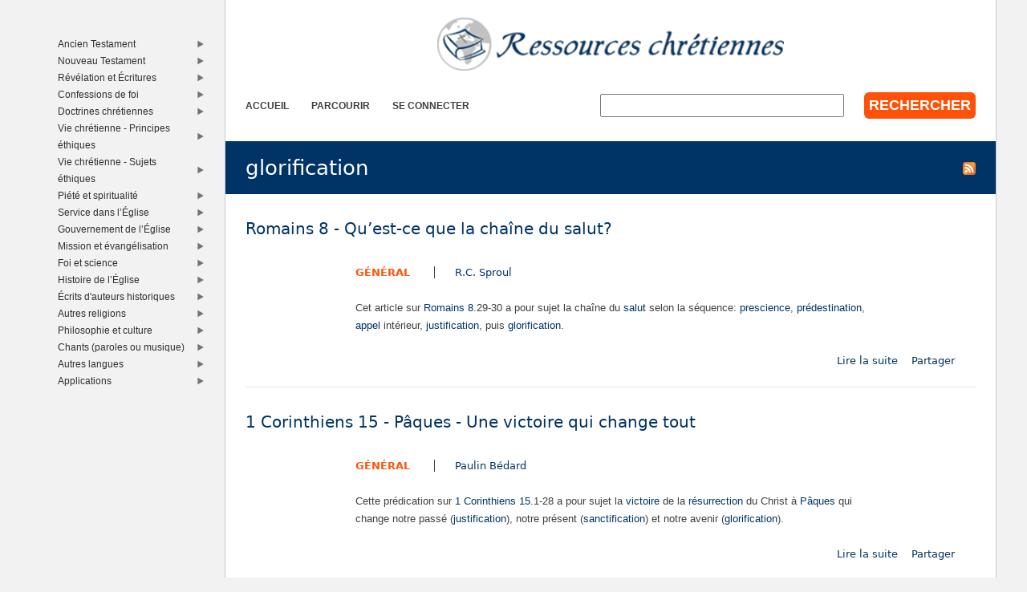

--- FILE ---
content_type: text/html; charset=utf-8
request_url: https://www.ressourceschretiennes.com/mot-cl%C3%A9/glorification
body_size: 6921
content:
<!DOCTYPE html>
<!--[if IEMobile 7]><html class="iem7"  lang="fr" dir="ltr"><![endif]-->
<!--[if lte IE 6]><html class="lt-ie9 lt-ie8 lt-ie7"  lang="fr" dir="ltr"><![endif]-->
<!--[if (IE 7)&(!IEMobile)]><html class="lt-ie9 lt-ie8"  lang="fr" dir="ltr"><![endif]-->
<!--[if IE 8]><html class="lt-ie9"  lang="fr" dir="ltr"><![endif]-->
<!--[if (gte IE 9)|(gt IEMobile 7)]><!--><html  lang="fr" dir="ltr"><!--<![endif]-->

<head>
  <!--[if IE]><![endif]-->
<link rel="dns-prefetch" href="//www.googletagmanager.com" />
<link rel="preconnect" href="//www.googletagmanager.com" />
<meta charset="utf-8" />
<meta name="Generator" content="Drupal 7 (http://drupal.org)" />
<link rel="alternate" type="application/rss+xml" title="RSS - glorification" href="https://www.ressourceschretiennes.com/taxonomy/term/576/feed" />
<link rel="shortcut icon" href="https://www.ressourceschretiennes.com/sites/all/themes/rsc2014_rc/favicon.ico" type="image/vnd.microsoft.icon" />
<meta name="robots" content="noindex, follow" />
<meta name="theme-color" content="#003466" />
<meta name="google-site-verification" content="9IjCIyPLJJ52UIDC00-aG-CiLfQGT4YuJD3XghhSTYY" />
  <title>glorification | Ressources chretiennes</title>

      <meta name="MobileOptimized" content="width">
    <meta name="HandheldFriendly" content="true">
    <meta name="viewport" content="width=device-width">
    <!--[if IEMobile]><meta http-equiv="cleartype" content="on"><![endif]-->

  <link type="text/css" rel="stylesheet" href="/files/pub/advagg_css/css__OOGJVhBr7-dfDIsq_Zz7JmGRlv7VsnA7-9QZfj9Gl4E__SwQlfjag2uCNzVZLI_VdP4MoTaXO3Loac-b3b0XAlwE__MN7CBLLaXpyJMDaEZesmP374XcQzWT5jlIdop_f9WfA.css" media="all" />
  <script src="/files/pub/advagg_js/js__SY_Z7rK9mqQMSUa-s1-3WnvGhtq36vMA9wXT1eqr3B0__o0DeYOV298zMyLYyW2XizngCl7ZPtUWDGi2V3RQNJhM__MN7CBLLaXpyJMDaEZesmP374XcQzWT5jlIdop_f9WfA.js"></script>
<script async="async" src="https://www.googletagmanager.com/gtag/js?id=G-5SFB9BJQ49"></script>
<script>window.dataLayer = window.dataLayer || [];function gtag(){dataLayer.push(arguments)};gtag("js", new Date());gtag("set", "developer_id.dMDhkMT", true);gtag("config", "G-5SFB9BJQ49", {"groups":"default"});</script>
<script>window.a2a_config=window.a2a_config||{};window.da2a={done:false,html_done:false,script_ready:false,script_load:function(){var a=document.createElement('script'),s=document.getElementsByTagName('script')[0];a.type='text/javascript';a.async=true;a.src='https://static.addtoany.com/menu/page.js';s.parentNode.insertBefore(a,s);da2a.script_load=function(){};},script_onready:function(){da2a.script_ready=true;if(da2a.html_done)da2a.init();},init:function(){for(var i=0,el,target,targets=da2a.targets,length=targets.length;i<length;i++){el=document.getElementById('da2a_'+(i+1));target=targets[i];a2a_config.linkname=target.title;a2a_config.linkurl=target.url;if(el){a2a.init('page',{target:el});el.id='';}da2a.done=true;}da2a.targets=[];}};(function ($){Drupal.behaviors.addToAny = {attach: function (context, settings) {if (context !== document && window.da2a) {if(da2a.script_ready)a2a.init_all();da2a.script_load();}}}})(jQuery);a2a_config.callbacks=a2a_config.callbacks||[];a2a_config.callbacks.push({ready:da2a.script_onready});a2a_config.overlays=a2a_config.overlays||[];a2a_config.templates=a2a_config.templates||{};a2a_config.no_3p=1;a2a_config.onclick = true;</script>
<script src="/files/pub/advagg_js/js__18FEYdw9eyol6G2mTjOGz5T9C0O0G16cTWV5XiY5k64__bLkuqg3BHSG4lP18f5w3kyXlW0Z3V-jWjYT2A6qpwMc__MN7CBLLaXpyJMDaEZesmP374XcQzWT5jlIdop_f9WfA.js"></script>
<script>jQuery.extend(Drupal.settings, {"basePath":"\/","pathPrefix":"","setHasJsCookie":0,"ajaxPageState":{"theme":"rsc2014_rc","theme_token":"o6TjjqYB5GTaRb2slu0ZF_Jt0vqDcEHBxGvH3iVGyjs","css":{"modules\/system\/system.base.css":1,"modules\/system\/system.menus.css":1,"modules\/system\/system.messages.css":1,"modules\/system\/system.theme.css":1,"modules\/comment\/comment.css":1,"modules\/field\/theme\/field.css":1,"modules\/node\/node.css":1,"modules\/search\/search.css":1,"modules\/user\/user.css":1,"sites\/all\/modules\/views\/css\/views.css":1,"sites\/all\/modules\/ckeditor\/css\/ckeditor.css":1,"sites\/all\/modules\/ctools\/css\/ctools.css":1,"sites\/all\/themes\/rsc2014\/system.menus.css":1,"sites\/all\/themes\/rsc2014\/system.messages.css":1,"sites\/all\/themes\/rsc2014\/system.theme.css":1,"sites\/all\/themes\/rsc2014\/css\/base.css":1,"sites\/all\/themes\/rsc2014_rc\/css\/rc.css":1,"sites\/all\/themes\/rsc2014\/css\/lib.css":1},"js":{"sites\/all\/modules\/jquery_update\/replace\/jquery\/1.12\/jquery.min.js":1,"misc\/jquery-extend-3.4.0.js":1,"misc\/jquery-html-prefilter-3.5.0-backport.js":1,"misc\/jquery.once.js":1,"misc\/drupal.js":1,"sites\/all\/modules\/jquery_update\/js\/jquery_browser.js":1,"misc\/form-single-submit.js":1,"sites\/all\/modules\/rsc_library\/js\/rsc_library.js":1,"sites\/all\/modules\/rsc_taxonomy\/rsc_taxonomy.js":1,"public:\/\/languages\/fr_1UaeCVp6M4-1qYCeRm3tvcl6YRhzIehbX5CPatQ-7PA.js":1,"sites\/all\/modules\/google_analytics\/googleanalytics.js":1,"https:\/\/www.googletagmanager.com\/gtag\/js?id=G-5SFB9BJQ49":1,"sites\/all\/themes\/rsc2014\/js\/all.js":1}},"googleanalytics":{"account":["G-5SFB9BJQ49"],"trackOutbound":1,"trackMailto":1,"trackDownload":1,"trackDownloadExtensions":"7z|aac|arc|arj|asf|asx|avi|bin|csv|doc(x|m)?|dot(x|m)?|exe|flv|gif|gz|gzip|hqx|jar|jpe?g|js|mp(2|3|4|e?g)|mov(ie)?|msi|msp|pdf|phps|png|ppt(x|m)?|pot(x|m)?|pps(x|m)?|ppam|sld(x|m)?|thmx|qtm?|ra(m|r)?|sea|sit|tar|tgz|torrent|txt|wav|wma|wmv|wpd|xls(x|m|b)?|xlt(x|m)|xlam|xml|z|zip"},"urlIsAjaxTrusted":{"\/mot-cl%C3%A9\/glorification":true}});</script>
      <!--[if lt IE 9]>
    <script src="/sites/all/themes/zen/js/html5-respond.js"></script>
    <![endif]-->
  </head>
<body class="html not-front not-logged-in one-sidebar sidebar-first page-taxonomy page-taxonomy-term page-taxonomy-term- page-taxonomy-term-576 section-mot-clé role-anonymous-user" >
      <p id="skip-link">
      <a href="#main-menu" class="element-invisible element-focusable">Jump to navigation</a>
    </p>
      
<div id="page">

  <div id="midcol">

    <header class="header" id="header">

      <a href="/" title="Accueil" rel="home" class="header__logo" id="logo"><img src="https://www.ressourceschretiennes.com/sites/all/themes/rsc2014_rc/logo.png" alt="Accueil" class="header__logo-image" /></a>
      <h1 class="header__site-name" id="site-name">
        <a href="/" title="Accueil" class="header__site-link" rel="home"><span>Ressources chretiennes</span></a>
      </h1>

        <div class="header__region region region-header">
    <div id="block-rsc-rc-main-menu" class="block block-rsc-rc block-menu first odd">

      
  <div class="item-list"><h3>Menu principal</h3><ul class="menu"><li class="first"><a href="/">Accueil</a></li>
<li><a href="/bib/parcourir">Parcourir</a></li>
<li class="last"><a href="/user/login">Se connecter</a></li>
</ul></div>
</div>
<div id="block-search-form" class="block block-search last even" role="search">

      
  <form action="/mot-cl%C3%A9/glorification" method="post" id="search-block-form" accept-charset="UTF-8"><div>  <h2 class="element-invisible">Formulaire de recherche</h2>
<div class="form-item form-type-textfield form-item-search-block-form">
  <label class="element-invisible" for="edit-search-block-form--2">Rechercher </label>
 <input title="Indiquer les termes à rechercher" type="text" id="edit-search-block-form--2" name="search_block_form" value="" size="15" maxlength="128" class="form-text" />
</div>
<div class="form-actions form-wrapper" id="edit-actions"><input type="submit" id="edit-submit" name="op" value="Rechercher" class="form-submit" /></div><input type="hidden" name="form_build_id" value="form-7XzPShoGgXMbEn1VgciVKsJFhSPNiLgMAbvlwjvqIm0" />
<input type="hidden" name="form_id" value="search_block_form" />
</div></form>
</div>
  </div>

    </header>

    <div id="page-title-area">
            <a href="/taxonomy/term/576/feed" class="feed-icon" title="S&#039;abonner à RSS - glorification"><img src="https://www.ressourceschretiennes.com/misc/feed.png" width="16" height="16" alt="S&#039;abonner à RSS - glorification" /></a>      <a id="main-content"></a>
                    <h1 class="page__title title" id="page-title">glorification</h1>
                </div>

    <div id="content" class="column" role="main">

                              


<div class="taxonomy-nodes-wrapper"><article class="node-9120 node node-rsc-library-link node-teaser clearfix">

      <header>
                    <h2 class="node__title node-title">
          <a href="/link/romains-8-qu%E2%80%99est-ce-que-cha%C3%AEne-du-salut">
            Romains 8 - Qu’est-ce que la chaîne du salut?          </a>
        </h2>
            
      
          </header>
  
  <ul class="info-before-summary"><li class="first"><span class="field field-name-rscl-difficulty- field-type-taxonomy-term-reference field-label-hidden"><a href="/difficult%C3%A9/g%C3%A9n%C3%A9ral">Général</a></span>
</li> <li><span class="field field-name-rscl-author- field-type-taxonomy-term-reference field-label-hidden">
  <a href="/auteur/rc-sproul">R.C. Sproul</a></span>
</li></ul><div class="field field-name-rscl-summary field-type-text-long field-label-hidden"><p>Cet article sur <a href="/mot-cl%C3%A9/romains-8"  >Romains 8</a>.29-30 a pour sujet la chaîne du <a href="/mot-cl%C3%A9/salut"  >salut</a> selon la séquence: <a href="/mot-cl%C3%A9/prescience"  >prescience</a>, <a href="/mot-cl%C3%A9/pr%C3%A9destination"  >prédestination</a>, <a href="/mot-cl%C3%A9/appel"  class="active" >appel</a> intérieur, <a href="/mot-cl%C3%A9/justification"  >justification</a>, puis <a href="/mot-cl%C3%A9/glorification"  >glorification</a>.</p>
</div>
  <ul class="links inline"><li class="node-readmore first"><a href="/link/romains-8-qu%E2%80%99est-ce-que-cha%C3%AEne-du-salut" rel="tag" title="Romains 8 - Qu’est-ce que la chaîne du salut?">Lire la suite<span class="element-invisible"> de Romains 8 - Qu’est-ce que la chaîne du salut?</span></a></li>
<li class="addtoany"><span><span class="a2a_kit a2a_kit_size_32 a2a_target addtoany_list" id="da2a_1">
      
      <a class="a2a_dd addtoany_share_save" href="https://www.addtoany.com/share#url=https%3A%2F%2Fwww.ressourceschretiennes.com%2Flink%2Fromains-8-qu%25E2%2580%2599est-ce-que-cha%25C3%25AEne-du-salut&amp;title=Romains%208%20-%20Qu%E2%80%99est-ce%20que%20la%20cha%C3%AEne%20du%20salut%3F"> Partager</a>
      
    </span>
    <script type="text/javascript">
<!--//--><![CDATA[//><!--
if(window.da2a)da2a.script_load();
//--><!]]>
</script></span></li>
<li class="comment_forbidden last"></li>
</ul>  </article>
<article class="node-8184 node node-rsc-library-article node-teaser clearfix">

      <header>
                    <h2 class="node__title node-title">
          <a href="/article/1-corinthiens-15-p%C3%A2ques-victoire-qui-change">
            1 Corinthiens 15 - Pâques - Une victoire qui change tout          </a>
        </h2>
            
      
      
          </header>
  
    <section class="meta clearfix">
    <ul class="info-before-summary"><li class="first"><span class="field field-name-rscl-difficulty- field-type-taxonomy-term-reference field-label-hidden"><a href="/difficult%C3%A9/g%C3%A9n%C3%A9ral">Général</a></span>
</li> <li><span class="field field-name-rscl-author- field-type-taxonomy-term-reference field-label-hidden">
  <a href="/auteur/paulin-b%C3%A9dard">Paulin Bédard</a></span>
</li></ul>    <div class="field field-name-rscl-summary field-type-text-long field-label-hidden"><p>Cette prédication sur <a href="/mot-cl%C3%A9/1-corinthiens-15"  >1 Corinthiens 15</a>.1-28 a pour sujet la <a href="/mot-cl%C3%A9/victoire"  >victoire</a> de la <a href="/mot-cl%C3%A9/r%C3%A9surrection"  >résurrection</a> du Christ à <a href="/mot-cl%C3%A9/p%C3%A2ques"  >Pâques</a> qui change notre passé (<a href="/mot-cl%C3%A9/justification"  >justification</a>), notre présent (<a href="/mot-cl%C3%A9/sanctification"  >sanctification</a>) et notre avenir (<a href="/mot-cl%C3%A9/glorification"  >glorification</a>).</p>
</div>        <ul class="links inline"><li class="node-readmore first"><a href="/article/1-corinthiens-15-p%C3%A2ques-victoire-qui-change" rel="tag" title="1 Corinthiens 15 - Pâques - Une victoire qui change tout">Lire la suite<span class="element-invisible"> de 1 Corinthiens 15 - Pâques - Une victoire qui change tout</span></a></li>
<li class="addtoany"><span><span class="a2a_kit a2a_kit_size_32 a2a_target addtoany_list" id="da2a_2">
      
      <a class="a2a_dd addtoany_share_save" href="https://www.addtoany.com/share#url=https%3A%2F%2Fwww.ressourceschretiennes.com%2Farticle%2F1-corinthiens-15-p%25C3%25A2ques-victoire-qui-change&amp;title=1%20Corinthiens%2015%20-%20P%C3%A2ques%20-%20Une%20victoire%20qui%20change%20tout"> Partager</a>
      
    </span>
    </span></li>
<li class="comment_forbidden last"></li>
</ul>  </section>
  
  
  </article>
<article class="node-7178 node node-rsc-library-link node-teaser clearfix">

      <header>
                    <h2 class="node__title node-title">
          <a href="/link/peut-on-perdre-son-salut">
            Peut-on perdre son salut?          </a>
        </h2>
            
      
          </header>
  
  <ul class="info-before-summary"><li class="first"><span class="field field-name-rscl-difficulty- field-type-taxonomy-term-reference field-label-hidden"><a href="/difficult%C3%A9/g%C3%A9n%C3%A9ral">Général</a></span>
</li> <li><span class="field field-name-rscl-author- field-type-taxonomy-term-reference field-label-hidden">
  <a href="/auteur/kevin-deyoung">Kevin DeYoung</a></span>
</li></ul><div class="field field-name-rscl-summary field-type-text-long field-label-hidden"><p>Cet article sur les <a href="/mot-cl%C3%A9/canons-de-dordrecht"  class="active" >Canons de Dordrecht</a> (article V.15) a pour sujet la <a href="/mot-cl%C3%A9/pers%C3%A9v%C3%A9rance"  >persévérance</a> des saints qui ne procure pas une <a href="/mot-cl%C3%A9/assurance"  >assurance</a> incertaine (<a href="/mot-cl%C3%A9/arninianisme"  >arninianisme</a>), mais donne la <a href="/mot-cl%C3%A9/certitude"  >certitude</a> que Dieu est puissant pour nous garder jusqu'à la <a href="/mot-cl%C3%A9/glorification"  >glorification</a>.</p>
</div>
  <ul class="links inline"><li class="node-readmore first"><a href="/link/peut-on-perdre-son-salut" rel="tag" title="Peut-on perdre son salut?">Lire la suite<span class="element-invisible"> de Peut-on perdre son salut?</span></a></li>
<li class="addtoany"><span><span class="a2a_kit a2a_kit_size_32 a2a_target addtoany_list" id="da2a_3">
      
      <a class="a2a_dd addtoany_share_save" href="https://www.addtoany.com/share#url=https%3A%2F%2Fwww.ressourceschretiennes.com%2Flink%2Fpeut-on-perdre-son-salut&amp;title=Peut-on%20perdre%20son%20salut%3F"> Partager</a>
      
    </span>
    </span></li>
<li class="comment_forbidden last"></li>
</ul>  </article>
<article class="node-6982 node node-rsc-library-article node-teaser clearfix">

      <header>
                    <h2 class="node__title node-title">
          <a href="/article/pourquoi-devons-nous-mourir">
            Pourquoi devons-nous mourir?          </a>
        </h2>
            
      
      
          </header>
  
    <section class="meta clearfix">
    <ul class="info-before-summary"><li class="first"><span class="field field-name-rscl-difficulty- field-type-taxonomy-term-reference field-label-hidden"><a href="/difficult%C3%A9/g%C3%A9n%C3%A9ral">Général</a></span>
</li> <li><span class="field field-name-rscl-author- field-type-taxonomy-term-reference field-label-hidden">
  <a href="/auteur/paulin-b%C3%A9dard">Paulin Bédard</a></span>
</li></ul>    <div class="field field-name-rscl-summary field-type-text-long field-label-hidden"><p>Cet article sur la question 42 du <a href="/mot-cl%C3%A9/cat%C3%A9chisme-de-heidelberg"  >Catéchisme de Heidelberg</a> a pour sujet la <a href="/mot-cl%C3%A9/mort"  >mort</a> du chrétien qui n'est pas une punition, mais une mise à mort définitive du <a href="/mot-cl%C3%A9/p%C3%A9ch%C3%A9"  >péché</a>, une <a href="/mot-cl%C3%A9/glorification"  >glorification</a> complète et une entrée dans la <a href="/mot-cl%C3%A9/vie-%C3%A9ternelle"  >vie éternelle</a>.</p>
</div>        <ul class="links inline"><li class="node-readmore first"><a href="/article/pourquoi-devons-nous-mourir" rel="tag" title="Pourquoi devons-nous mourir?">Lire la suite<span class="element-invisible"> de Pourquoi devons-nous mourir?</span></a></li>
<li class="addtoany"><span><span class="a2a_kit a2a_kit_size_32 a2a_target addtoany_list" id="da2a_4">
      
      <a class="a2a_dd addtoany_share_save" href="https://www.addtoany.com/share#url=https%3A%2F%2Fwww.ressourceschretiennes.com%2Farticle%2Fpourquoi-devons-nous-mourir&amp;title=Pourquoi%20devons-nous%20mourir%3F"> Partager</a>
      
    </span>
    </span></li>
<li class="comment_forbidden last"></li>
</ul>  </section>
  
  
  </article>
<article class="node-6978 node node-rsc-library-article node-teaser clearfix">

      <header>
                    <h2 class="node__title node-title">
          <a href="/article/bienfaits-r%C3%A9surrection-j%C3%A9sus">
            Les bienfaits de la résurrection de Jésus          </a>
        </h2>
            
      
      
          </header>
  
    <section class="meta clearfix">
    <ul class="info-before-summary"><li class="first"><span class="field field-name-rscl-difficulty- field-type-taxonomy-term-reference field-label-hidden"><a href="/difficult%C3%A9/g%C3%A9n%C3%A9ral">Général</a></span>
</li> <li><span class="field field-name-rscl-author- field-type-taxonomy-term-reference field-label-hidden">
  <a href="/auteur/paulin-b%C3%A9dard">Paulin Bédard</a></span>
</li></ul>    <div class="field field-name-rscl-summary field-type-text-long field-label-hidden"><p>Cet article sur la question 45 du <a href="/mot-cl%C3%A9/cat%C3%A9chisme-de-heidelberg"  >Catéchisme de Heidelberg</a> a pour sujet les bienfaits de la <a href="/mot-cl%C3%A9/r%C3%A9surrection"  >résurrection</a> de Jésus. Elle garantit notre <a href="/mot-cl%C3%A9/justification"  >justification</a>&nbsp;passée, notre <a href="/mot-cl%C3%A9/sanctification"  >sanctification</a> présente et notre <a href="/mot-cl%C3%A9/glorification"  >glorification</a> à venir.</p>
</div>        <ul class="links inline"><li class="node-readmore first"><a href="/article/bienfaits-r%C3%A9surrection-j%C3%A9sus" rel="tag" title="Les bienfaits de la résurrection de Jésus">Lire la suite<span class="element-invisible"> de Les bienfaits de la résurrection de Jésus</span></a></li>
<li class="addtoany"><span><span class="a2a_kit a2a_kit_size_32 a2a_target addtoany_list" id="da2a_5">
      
      <a class="a2a_dd addtoany_share_save" href="https://www.addtoany.com/share#url=https%3A%2F%2Fwww.ressourceschretiennes.com%2Farticle%2Fbienfaits-r%25C3%25A9surrection-j%25C3%25A9sus&amp;title=Les%20bienfaits%20de%20la%20r%C3%A9surrection%20de%20J%C3%A9sus"> Partager</a>
      
    </span>
    </span></li>
<li class="comment_forbidden last"></li>
</ul>  </section>
  
  
  </article>
<article class="node-8136 node node-rsc-library-article node-teaser clearfix">

      <header>
                    <h2 class="node__title node-title">
          <a href="/article/jean-17-p%C3%A8re-glorifie-ton-fils">
            Jean 17 - Père, glorifie ton Fils          </a>
        </h2>
            
      
      
          </header>
  
    <section class="meta clearfix">
    <ul class="info-before-summary"><li class="first"><span class="field field-name-rscl-difficulty- field-type-taxonomy-term-reference field-label-hidden"><a href="/difficult%C3%A9/g%C3%A9n%C3%A9ral">Général</a></span>
</li> <li><span class="field field-name-rscl-author- field-type-taxonomy-term-reference field-label-hidden">
  <a href="/auteur/paulin-b%C3%A9dard">Paulin Bédard</a></span>
</li></ul>    <div class="field field-name-rscl-summary field-type-text-long field-label-hidden"><p>Cette prédication sur <a href="/mot-cl%C3%A9/jean-17" class="active">Jean 17</a>.1-5 a pour sujet la prière de Jésus pour sa propre <a href="/mot-cl%C3%A9/glorification">glorification</a>, car il a achevé son oeuvre de <a href="/mot-cl%C3%A9/r%C3%A9demption">rédemption</a> et demande de recevoir la <a href="/mot-cl%C3%A9/gloire">gloire</a> dans le but de glorifier son Père et de donner la vie éternelle aux élus.</p></div>        <ul class="links inline"><li class="node-readmore first"><a href="/article/jean-17-p%C3%A8re-glorifie-ton-fils" rel="tag" title="Jean 17 - Père, glorifie ton Fils">Lire la suite<span class="element-invisible"> de Jean 17 - Père, glorifie ton Fils</span></a></li>
<li class="addtoany"><span><span class="a2a_kit a2a_kit_size_32 a2a_target addtoany_list" id="da2a_6">
      
      <a class="a2a_dd addtoany_share_save" href="https://www.addtoany.com/share#url=https%3A%2F%2Fwww.ressourceschretiennes.com%2Farticle%2Fjean-17-p%25C3%25A8re-glorifie-ton-fils&amp;title=Jean%2017%20-%20P%C3%A8re%2C%20glorifie%20ton%20Fils"> Partager</a>
      
    </span>
    </span></li>
<li class="comment_forbidden last"></li>
</ul>  </section>
  
  
  </article>
<article class="node-4894 node node-rsc-library-article node-teaser clearfix">

      <header>
                    <h2 class="node__title node-title">
          <a href="/article/sermon-%C3%A9ph%C3%A9siens-525-27">
            Sermon sur Éphésiens 5.25-27          </a>
        </h2>
            
      
      
          </header>
  
    <section class="meta clearfix">
    <ul class="info-before-summary"><li class="first"><span class="field field-name-rscl-difficulty- field-type-taxonomy-term-reference field-label-hidden"><a href="/difficult%C3%A9/semi-technique">Semi-technique</a></span>
</li> <li><span class="field field-name-rscl-author- field-type-taxonomy-term-reference field-label-hidden">
  <a href="/auteur/jean-calvin">Jean Calvin</a></span>
</li></ul>    <div class="field field-name-rscl-summary field-type-text-long field-label-hidden"><p>Cette prédication de <a href="/mot-cl%C3%A9/jean-calvin"  >Jean Calvin</a> sur <a href="/mot-cl%C3%A9/%C3%A9ph%C3%A9siens-5"  >Éphésiens 5</a>.25-27 a pour sujet la responsabilité du <a href="/mot-cl%C3%A9/mari"  >mari</a> appelé à avoir pour sa femme un <a href="/mot-cl%C3%A9/amour"  >amour</a> semblable au Christ qui a aimé l'Église au point de donner sa vie pour sa <a href="/mot-cl%C3%A9/sanctfication"  >sanctfication</a> et sa <a href="/mot-cl%C3%A9/glorification"  >glorification</a>.</p>
</div>        <ul class="links inline"><li class="node-readmore first"><a href="/article/sermon-%C3%A9ph%C3%A9siens-525-27" rel="tag" title="Sermon sur Éphésiens 5.25-27">Lire la suite<span class="element-invisible"> de Sermon sur Éphésiens 5.25-27</span></a></li>
<li class="addtoany"><span><span class="a2a_kit a2a_kit_size_32 a2a_target addtoany_list" id="da2a_7">
      
      <a class="a2a_dd addtoany_share_save" href="https://www.addtoany.com/share#url=https%3A%2F%2Fwww.ressourceschretiennes.com%2Farticle%2Fsermon-%25C3%25A9ph%25C3%25A9siens-525-27&amp;title=Sermon%20sur%20%C3%89ph%C3%A9siens%205.25-27"> Partager</a>
      
    </span>
    </span></li>
<li class="comment_forbidden last"></li>
</ul>  </section>
  
  
  </article>
<article class="node-2576 node node-rsc-library-article node-teaser clearfix">

      <header>
                    <h2 class="node__title node-title">
          <a href="/article/jean-17-pri%C3%A8re-cons%C3%A9cration-1">
            Jean 17 - La prière de consécration (1)          </a>
        </h2>
            
      
      
          </header>
  
    <section class="meta clearfix">
    <ul class="info-before-summary"><li class="first"><span class="field field-name-rscl-difficulty- field-type-taxonomy-term-reference field-label-hidden"><a href="/difficult%C3%A9/g%C3%A9n%C3%A9ral">Général</a></span>
</li> <li><span class="field field-name-rscl-author- field-type-taxonomy-term-reference field-label-hidden">
  <a href="/auteur/pierre-marcel">Pierre Marcel</a></span>
</li></ul>    <div class="field field-name-rscl-summary field-type-text-long field-label-hidden"><p>Cette prédication sur <a href="/mot-cl%C3%A9/jean-17"  >Jean 17</a>.1-5 a pour sujet la <a href="/mot-cl%C3%A9/pri%C3%A8re"  >prière</a> de consécration de Jésus par laquelle il demande sa <a href="/mot-cl%C3%A9/glorification"  >glorification</a> et celle de son Père par sa mort expiatoire et par son pouvoir de donner la vie éternelle à ceux qui sont à lui.</p>
</div>        <ul class="links inline"><li class="node-readmore first"><a href="/article/jean-17-pri%C3%A8re-cons%C3%A9cration-1" rel="tag" title="Jean 17 - La prière de consécration (1)">Lire la suite<span class="element-invisible"> de Jean 17 - La prière de consécration (1)</span></a></li>
<li class="addtoany"><span><span class="a2a_kit a2a_kit_size_32 a2a_target addtoany_list" id="da2a_8">
      
      <a class="a2a_dd addtoany_share_save" href="https://www.addtoany.com/share#url=https%3A%2F%2Fwww.ressourceschretiennes.com%2Farticle%2Fjean-17-pri%25C3%25A8re-cons%25C3%25A9cration-1&amp;title=Jean%2017%20-%20La%20pri%C3%A8re%20de%20cons%C3%A9cration%20%281%29"> Partager</a>
      
    </span>
    </span></li>
<li class="comment_forbidden last"></li>
</ul>  </section>
  
  
  </article>
<article class="node-2046 node node-rsc-library-article node-teaser clearfix">

      <header>
                    <h2 class="node__title node-title">
          <a href="/article/glorification">
            La glorification          </a>
        </h2>
            
      
      
          </header>
  
    <section class="meta clearfix">
    <ul class="info-before-summary"><li class="first"><span class="field field-name-rscl-difficulty- field-type-taxonomy-term-reference field-label-hidden"><a href="/difficult%C3%A9/g%C3%A9n%C3%A9ral">Général</a></span>
</li> <li><span class="field field-name-rscl-author- field-type-taxonomy-term-reference field-label-hidden">
  <a href="/auteur/b%C3%A9n%C3%A9dict-pictet">Bénédict Pictet</a></span>
</li></ul>    <div class="field field-name-rscl-summary field-type-text-long field-label-hidden"><p>Cet article a pour sujet la <a href="/mot-cl%C3%A9/glorification"  >glorification</a> des chrétiens. À leur mort, leur âme est libérée de toute <a href="/mot-cl%C3%A9/souffrance"  >souffrance</a>. Au <a href="/mot-cl%C3%A9/retour"  >retour</a> du Christ aura lieu la <a href="/mot-cl%C3%A9/r%C3%A9surrection"  >résurrection</a> et le <a href="/mot-cl%C3%A9/jugement"  >jugement</a>: les croyants iront dans la <a href="/mot-cl%C3%A9/gloire"  >gloire</a> éternelle et les méchants en <a href="/mot-cl%C3%A9/enfer"  >enfer</a>.</p>
</div>        <ul class="links inline"><li class="node-readmore first"><a href="/article/glorification" rel="tag" title="La glorification">Lire la suite<span class="element-invisible"> de La glorification</span></a></li>
<li class="addtoany"><span><span class="a2a_kit a2a_kit_size_32 a2a_target addtoany_list" id="da2a_9">
      
      <a class="a2a_dd addtoany_share_save" href="https://www.addtoany.com/share#url=https%3A%2F%2Fwww.ressourceschretiennes.com%2Farticle%2Fglorification&amp;title=La%20glorification"> Partager</a>
      
    </span>
    </span></li>
<li class="comment_forbidden last"></li>
</ul>  </section>
  
  
  </article>
</div>
    </div>

    
    
    
  </div>

      <aside class="sidebars">
              <section class="region region-sidebar-first column sidebar">
    <h1 class="element-invisible">Left sidebar</h1>
    <div id="block-rsc-taxonomy-menu-4" class="block block-rsc-taxonomy first last odd">

      
  <div class='content' data-vid='4' data-modified='1768618153'><noscript>This menu requires Javascript.</noscript></div>
</div>
  </section>
    </aside>
  
</div>

  <footer id="footer" class="region region-footer">
    <div id="block-rsc-cite-short" class="block block-rsc-cite first last odd">

      
  <article class="node-49 node node-rsc-cite-short view-mode-rscc_block clearfix">

  
    <blockquote>
    <a href="/node/49" class="field field-name-rscc-body field-type-text-long field-label-hidden">
      La Réforme fut vraiment le contraire d’une révolte. C’était le rétablissement des principes du christianisme tel qu’il était à son origine.  </a>
          <cite>
        <span class="field field-name-rscc-author- field-type-taxonomy-term-reference field-label-hidden">
      <a href="/auteur/jean-henri-merle-d%E2%80%99aubign%C3%A9">Jean-Henri Merle d’Aubigné</a>  </span>
      </cite>
      </blockquote>
  
  <ul class="links inline"><li class="addtoany first last"><span><span class="a2a_kit a2a_kit_size_32 a2a_target addtoany_list" id="da2a_10">
      
      <a class="a2a_dd addtoany_share_save" href="https://www.addtoany.com/share#url=https%3A%2F%2Fwww.ressourceschretiennes.com%2Fnode%2F49&amp;title="> Partager</a>
      
    </span>
    </span></li>
</ul>
</article>

</div>
  </footer>

  <script>da2a.targets=[
{title:"Romains 8 - Qu\u2019est-ce que la cha\u00eene du salut?",url:"https:\/\/www.ressourceschretiennes.com\/link\/romains-8-qu%E2%80%99est-ce-que-cha%C3%AEne-du-salut"},
{title:"1 Corinthiens 15 - P\u00e2ques - Une victoire qui change tout",url:"https:\/\/www.ressourceschretiennes.com\/article\/1-corinthiens-15-p%C3%A2ques-victoire-qui-change"},
{title:"Peut-on perdre son salut?",url:"https:\/\/www.ressourceschretiennes.com\/link\/peut-on-perdre-son-salut"},
{title:"Pourquoi devons-nous mourir?",url:"https:\/\/www.ressourceschretiennes.com\/article\/pourquoi-devons-nous-mourir"},
{title:"Les bienfaits de la r\u00e9surrection de J\u00e9sus",url:"https:\/\/www.ressourceschretiennes.com\/article\/bienfaits-r%C3%A9surrection-j%C3%A9sus"},
{title:"Jean 17 - P\u00e8re, glorifie ton Fils",url:"https:\/\/www.ressourceschretiennes.com\/article\/jean-17-p%C3%A8re-glorifie-ton-fils"},
{title:"Sermon sur \u00c9ph\u00e9siens 5.25-27",url:"https:\/\/www.ressourceschretiennes.com\/article\/sermon-%C3%A9ph%C3%A9siens-525-27"},
{title:"Jean 17 - La pri\u00e8re de cons\u00e9cration (1)",url:"https:\/\/www.ressourceschretiennes.com\/article\/jean-17-pri%C3%A8re-cons%C3%A9cration-1"},
{title:"La glorification",url:"https:\/\/www.ressourceschretiennes.com\/article\/glorification"},
{title:"",url:"https:\/\/www.ressourceschretiennes.com\/node\/49"}];
da2a.html_done=true;if(da2a.script_ready&&!da2a.done)da2a.init();da2a.script_load();</script>
</body>
</html>
